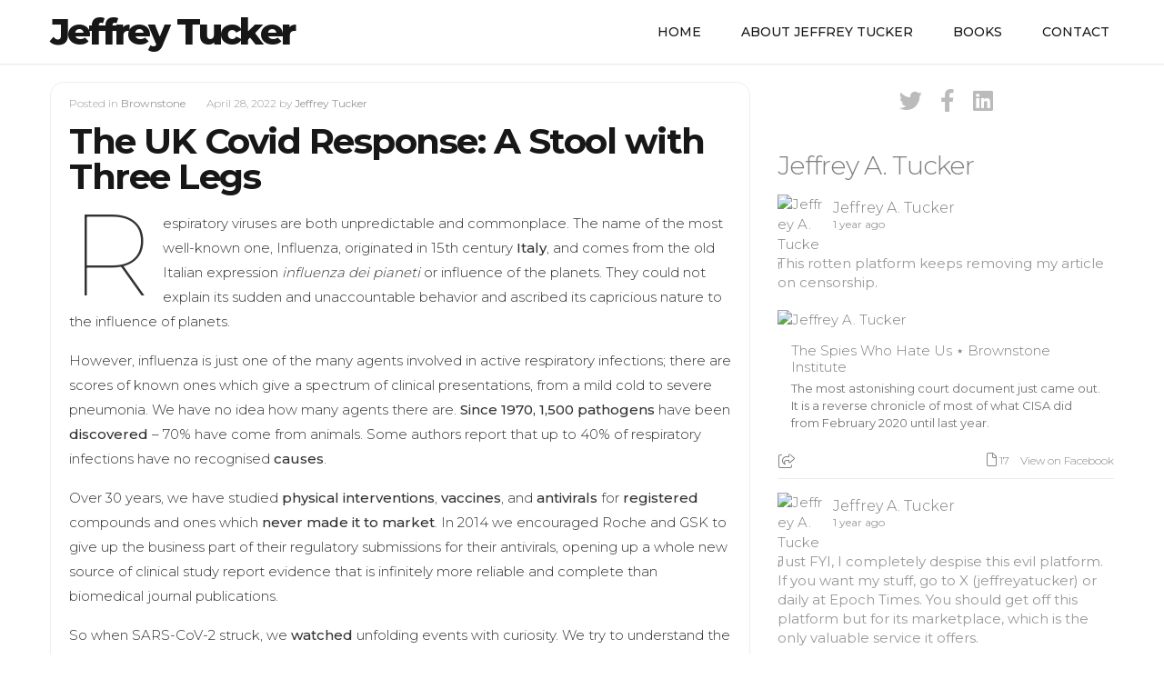

--- FILE ---
content_type: text/html; charset=UTF-8
request_url: https://jeffreytucker.me/the-uk-covid-response-a-stool-with-three-legs/
body_size: 17056
content:
<!DOCTYPE html>
<html lang="en-US" prefix="og: https://ogp.me/ns#">
<head>
	<meta charset="UTF-8">
	<meta name="viewport" content="width=device-width, initial-scale=1"><!-- for mobile -->
	<link rel="pingback" href="https://jeffreytucker.me/xmlrpc.php" />
	
<!-- Search Engine Optimization by Rank Math PRO - https://rankmath.com/ -->
<title>The UK Covid Response: A Stool with Three Legs - Jeffrey Tucker</title>
<meta name="description" content="Respiratory viruses are both unpredictable and commonplace. The name of the most well-known one, Influenza, originated in 15th century Italy, and comes from"/>
<meta name="robots" content="follow, noindex"/>
<meta property="og:locale" content="en_US" />
<meta property="og:type" content="article" />
<meta property="og:title" content="The UK Covid Response: A Stool with Three Legs - Jeffrey Tucker" />
<meta property="og:description" content="Respiratory viruses are both unpredictable and commonplace. The name of the most well-known one, Influenza, originated in 15th century Italy, and comes from" />
<meta property="og:url" content="https://jeffreytucker.me/the-uk-covid-response-a-stool-with-three-legs/" />
<meta property="og:site_name" content="Jeffrey Tucker" />
<meta property="article:publisher" content="https://www.facebook.com/jeffreytucker.official" />
<meta property="article:author" content="https://www.facebook.com/jeffreytucker.official/" />
<meta property="article:section" content="Brownstone" />
<meta property="og:image" content="https://jeffreytucker.me/wp-content/uploads/2020/02/jeffreytucker-home-1-1024x592.jpg" />
<meta property="og:image:secure_url" content="https://jeffreytucker.me/wp-content/uploads/2020/02/jeffreytucker-home-1-1024x592.jpg" />
<meta property="og:image:width" content="1000" />
<meta property="og:image:height" content="578" />
<meta property="og:image:alt" content="The UK Covid Response: A Stool with Three Legs" />
<meta property="og:image:type" content="image/jpeg" />
<meta property="article:published_time" content="2022-04-28T11:45:32-04:00" />
<meta name="twitter:card" content="summary_large_image" />
<meta name="twitter:title" content="The UK Covid Response: A Stool with Three Legs - Jeffrey Tucker" />
<meta name="twitter:description" content="Respiratory viruses are both unpredictable and commonplace. The name of the most well-known one, Influenza, originated in 15th century Italy, and comes from" />
<meta name="twitter:site" content="@https://x.com/jeffreyatucker" />
<meta name="twitter:creator" content="@jeffreyatucker" />
<meta name="twitter:image" content="https://jeffreytucker.me/wp-content/uploads/2020/02/jeffreytucker-home-1-1024x592.jpg" />
<meta name="twitter:label1" content="Written by" />
<meta name="twitter:data1" content="Jeffrey Tucker" />
<meta name="twitter:label2" content="Time to read" />
<meta name="twitter:data2" content="6 minutes" />
<script type="application/ld+json" class="rank-math-schema-pro">{"@context":"https://schema.org","@graph":[{"@type":["Person","Organization"],"@id":"https://jeffreytucker.me/#person","name":"Jeffrey Tucker","sameAs":["https://www.facebook.com/jeffreytucker.official","https://twitter.com/https://x.com/jeffreyatucker"]},{"@type":"WebSite","@id":"https://jeffreytucker.me/#website","url":"https://jeffreytucker.me","name":"Jeffrey Tucker","alternateName":"Jeffrey A. Tucker","publisher":{"@id":"https://jeffreytucker.me/#person"},"inLanguage":"en-US"},{"@type":"ImageObject","@id":"https://jeffreytucker.me/wp-content/uploads/2020/02/jeffreytucker-home-1-scaled.jpg","url":"https://jeffreytucker.me/wp-content/uploads/2020/02/jeffreytucker-home-1-scaled.jpg","width":"2560","height":"1480","inLanguage":"en-US"},{"@type":"WebPage","@id":"https://jeffreytucker.me/the-uk-covid-response-a-stool-with-three-legs/#webpage","url":"https://jeffreytucker.me/the-uk-covid-response-a-stool-with-three-legs/","name":"The UK Covid Response: A Stool with Three Legs - Jeffrey Tucker","datePublished":"2022-04-28T11:45:32-04:00","dateModified":"2022-04-28T11:45:32-04:00","isPartOf":{"@id":"https://jeffreytucker.me/#website"},"primaryImageOfPage":{"@id":"https://jeffreytucker.me/wp-content/uploads/2020/02/jeffreytucker-home-1-scaled.jpg"},"inLanguage":"en-US"},{"@type":"Person","@id":"https://jeffreytucker.me/the-uk-covid-response-a-stool-with-three-legs/#author","name":"Jeffrey Tucker","image":{"@type":"ImageObject","@id":"https://secure.gravatar.com/avatar/59591c486a55cc3d06fb0a5f26a23824dfd99fdac4a8c22c2b1aa6920234d6c2?s=96&amp;d=mm&amp;r=g","url":"https://secure.gravatar.com/avatar/59591c486a55cc3d06fb0a5f26a23824dfd99fdac4a8c22c2b1aa6920234d6c2?s=96&amp;d=mm&amp;r=g","caption":"Jeffrey Tucker","inLanguage":"en-US"},"sameAs":["https://www.aier.org/staff/jeffrey-tucker/","https://www.facebook.com/jeffreytucker.official/","https://twitter.com/jeffreyatucker","https://www.linkedin.com/in/jeffreyatucker/","https://en.wikipedia.org/wiki/Jeffrey_Tucker"]},{"@type":"BlogPosting","headline":"The UK Covid Response: A Stool with Three Legs - Jeffrey Tucker","datePublished":"2022-04-28T11:45:32-04:00","dateModified":"2022-04-28T11:45:32-04:00","author":{"@id":"https://jeffreytucker.me/the-uk-covid-response-a-stool-with-three-legs/#author","name":"Jeffrey Tucker"},"publisher":{"@id":"https://jeffreytucker.me/#person"},"description":"Respiratory viruses are both unpredictable and commonplace. The name of the most well-known one, Influenza, originated in 15th century Italy, and comes from","name":"The UK Covid Response: A Stool with Three Legs - Jeffrey Tucker","@id":"https://jeffreytucker.me/the-uk-covid-response-a-stool-with-three-legs/#richSnippet","isPartOf":{"@id":"https://jeffreytucker.me/the-uk-covid-response-a-stool-with-three-legs/#webpage"},"image":{"@id":"https://jeffreytucker.me/wp-content/uploads/2020/02/jeffreytucker-home-1-scaled.jpg"},"inLanguage":"en-US","mainEntityOfPage":{"@id":"https://jeffreytucker.me/the-uk-covid-response-a-stool-with-three-legs/#webpage"}}]}</script>
<!-- /Rank Math WordPress SEO plugin -->

<link rel='dns-prefetch' href='//fonts.googleapis.com' />
<link rel="alternate" type="application/rss+xml" title="Jeffrey Tucker &raquo; Feed" href="https://jeffreytucker.me/feed/" />
<link rel="alternate" type="application/rss+xml" title="Jeffrey Tucker &raquo; Comments Feed" href="https://jeffreytucker.me/comments/feed/" />
<link rel="alternate" title="oEmbed (JSON)" type="application/json+oembed" href="https://jeffreytucker.me/wp-json/oembed/1.0/embed?url=https%3A%2F%2Fjeffreytucker.me%2Fthe-uk-covid-response-a-stool-with-three-legs%2F" />
<link rel="alternate" title="oEmbed (XML)" type="text/xml+oembed" href="https://jeffreytucker.me/wp-json/oembed/1.0/embed?url=https%3A%2F%2Fjeffreytucker.me%2Fthe-uk-covid-response-a-stool-with-three-legs%2F&#038;format=xml" />
<style id='wp-img-auto-sizes-contain-inline-css' type='text/css'>
img:is([sizes=auto i],[sizes^="auto," i]){contain-intrinsic-size:3000px 1500px}
/*# sourceURL=wp-img-auto-sizes-contain-inline-css */
</style>

<style id='wp-emoji-styles-inline-css' type='text/css'>

	img.wp-smiley, img.emoji {
		display: inline !important;
		border: none !important;
		box-shadow: none !important;
		height: 1em !important;
		width: 1em !important;
		margin: 0 0.07em !important;
		vertical-align: -0.1em !important;
		background: none !important;
		padding: 0 !important;
	}
/*# sourceURL=wp-emoji-styles-inline-css */
</style>
<link rel='stylesheet' id='wp-block-library-css' href='https://jeffreytucker.me/wp-includes/css/dist/block-library/style.min.css?ver=6.9' type='text/css' media='all' />
<style id='wp-block-heading-inline-css' type='text/css'>
h1:where(.wp-block-heading).has-background,h2:where(.wp-block-heading).has-background,h3:where(.wp-block-heading).has-background,h4:where(.wp-block-heading).has-background,h5:where(.wp-block-heading).has-background,h6:where(.wp-block-heading).has-background{padding:1.25em 2.375em}h1.has-text-align-left[style*=writing-mode]:where([style*=vertical-lr]),h1.has-text-align-right[style*=writing-mode]:where([style*=vertical-rl]),h2.has-text-align-left[style*=writing-mode]:where([style*=vertical-lr]),h2.has-text-align-right[style*=writing-mode]:where([style*=vertical-rl]),h3.has-text-align-left[style*=writing-mode]:where([style*=vertical-lr]),h3.has-text-align-right[style*=writing-mode]:where([style*=vertical-rl]),h4.has-text-align-left[style*=writing-mode]:where([style*=vertical-lr]),h4.has-text-align-right[style*=writing-mode]:where([style*=vertical-rl]),h5.has-text-align-left[style*=writing-mode]:where([style*=vertical-lr]),h5.has-text-align-right[style*=writing-mode]:where([style*=vertical-rl]),h6.has-text-align-left[style*=writing-mode]:where([style*=vertical-lr]),h6.has-text-align-right[style*=writing-mode]:where([style*=vertical-rl]){rotate:180deg}
/*# sourceURL=https://jeffreytucker.me/wp-includes/blocks/heading/style.min.css */
</style>
<style id='wp-block-paragraph-inline-css' type='text/css'>
.is-small-text{font-size:.875em}.is-regular-text{font-size:1em}.is-large-text{font-size:2.25em}.is-larger-text{font-size:3em}.has-drop-cap:not(:focus):first-letter{float:left;font-size:8.4em;font-style:normal;font-weight:100;line-height:.68;margin:.05em .1em 0 0;text-transform:uppercase}body.rtl .has-drop-cap:not(:focus):first-letter{float:none;margin-left:.1em}p.has-drop-cap.has-background{overflow:hidden}:root :where(p.has-background){padding:1.25em 2.375em}:where(p.has-text-color:not(.has-link-color)) a{color:inherit}p.has-text-align-left[style*="writing-mode:vertical-lr"],p.has-text-align-right[style*="writing-mode:vertical-rl"]{rotate:180deg}
/*# sourceURL=https://jeffreytucker.me/wp-includes/blocks/paragraph/style.min.css */
</style>
<style id='global-styles-inline-css' type='text/css'>
:root{--wp--preset--aspect-ratio--square: 1;--wp--preset--aspect-ratio--4-3: 4/3;--wp--preset--aspect-ratio--3-4: 3/4;--wp--preset--aspect-ratio--3-2: 3/2;--wp--preset--aspect-ratio--2-3: 2/3;--wp--preset--aspect-ratio--16-9: 16/9;--wp--preset--aspect-ratio--9-16: 9/16;--wp--preset--color--black: #000000;--wp--preset--color--cyan-bluish-gray: #abb8c3;--wp--preset--color--white: #ffffff;--wp--preset--color--pale-pink: #f78da7;--wp--preset--color--vivid-red: #cf2e2e;--wp--preset--color--luminous-vivid-orange: #ff6900;--wp--preset--color--luminous-vivid-amber: #fcb900;--wp--preset--color--light-green-cyan: #7bdcb5;--wp--preset--color--vivid-green-cyan: #00d084;--wp--preset--color--pale-cyan-blue: #8ed1fc;--wp--preset--color--vivid-cyan-blue: #0693e3;--wp--preset--color--vivid-purple: #9b51e0;--wp--preset--gradient--vivid-cyan-blue-to-vivid-purple: linear-gradient(135deg,rgb(6,147,227) 0%,rgb(155,81,224) 100%);--wp--preset--gradient--light-green-cyan-to-vivid-green-cyan: linear-gradient(135deg,rgb(122,220,180) 0%,rgb(0,208,130) 100%);--wp--preset--gradient--luminous-vivid-amber-to-luminous-vivid-orange: linear-gradient(135deg,rgb(252,185,0) 0%,rgb(255,105,0) 100%);--wp--preset--gradient--luminous-vivid-orange-to-vivid-red: linear-gradient(135deg,rgb(255,105,0) 0%,rgb(207,46,46) 100%);--wp--preset--gradient--very-light-gray-to-cyan-bluish-gray: linear-gradient(135deg,rgb(238,238,238) 0%,rgb(169,184,195) 100%);--wp--preset--gradient--cool-to-warm-spectrum: linear-gradient(135deg,rgb(74,234,220) 0%,rgb(151,120,209) 20%,rgb(207,42,186) 40%,rgb(238,44,130) 60%,rgb(251,105,98) 80%,rgb(254,248,76) 100%);--wp--preset--gradient--blush-light-purple: linear-gradient(135deg,rgb(255,206,236) 0%,rgb(152,150,240) 100%);--wp--preset--gradient--blush-bordeaux: linear-gradient(135deg,rgb(254,205,165) 0%,rgb(254,45,45) 50%,rgb(107,0,62) 100%);--wp--preset--gradient--luminous-dusk: linear-gradient(135deg,rgb(255,203,112) 0%,rgb(199,81,192) 50%,rgb(65,88,208) 100%);--wp--preset--gradient--pale-ocean: linear-gradient(135deg,rgb(255,245,203) 0%,rgb(182,227,212) 50%,rgb(51,167,181) 100%);--wp--preset--gradient--electric-grass: linear-gradient(135deg,rgb(202,248,128) 0%,rgb(113,206,126) 100%);--wp--preset--gradient--midnight: linear-gradient(135deg,rgb(2,3,129) 0%,rgb(40,116,252) 100%);--wp--preset--font-size--small: 13px;--wp--preset--font-size--medium: 20px;--wp--preset--font-size--large: 36px;--wp--preset--font-size--x-large: 42px;--wp--preset--spacing--20: 0.44rem;--wp--preset--spacing--30: 0.67rem;--wp--preset--spacing--40: 1rem;--wp--preset--spacing--50: 1.5rem;--wp--preset--spacing--60: 2.25rem;--wp--preset--spacing--70: 3.38rem;--wp--preset--spacing--80: 5.06rem;--wp--preset--shadow--natural: 6px 6px 9px rgba(0, 0, 0, 0.2);--wp--preset--shadow--deep: 12px 12px 50px rgba(0, 0, 0, 0.4);--wp--preset--shadow--sharp: 6px 6px 0px rgba(0, 0, 0, 0.2);--wp--preset--shadow--outlined: 6px 6px 0px -3px rgb(255, 255, 255), 6px 6px rgb(0, 0, 0);--wp--preset--shadow--crisp: 6px 6px 0px rgb(0, 0, 0);}:where(.is-layout-flex){gap: 0.5em;}:where(.is-layout-grid){gap: 0.5em;}body .is-layout-flex{display: flex;}.is-layout-flex{flex-wrap: wrap;align-items: center;}.is-layout-flex > :is(*, div){margin: 0;}body .is-layout-grid{display: grid;}.is-layout-grid > :is(*, div){margin: 0;}:where(.wp-block-columns.is-layout-flex){gap: 2em;}:where(.wp-block-columns.is-layout-grid){gap: 2em;}:where(.wp-block-post-template.is-layout-flex){gap: 1.25em;}:where(.wp-block-post-template.is-layout-grid){gap: 1.25em;}.has-black-color{color: var(--wp--preset--color--black) !important;}.has-cyan-bluish-gray-color{color: var(--wp--preset--color--cyan-bluish-gray) !important;}.has-white-color{color: var(--wp--preset--color--white) !important;}.has-pale-pink-color{color: var(--wp--preset--color--pale-pink) !important;}.has-vivid-red-color{color: var(--wp--preset--color--vivid-red) !important;}.has-luminous-vivid-orange-color{color: var(--wp--preset--color--luminous-vivid-orange) !important;}.has-luminous-vivid-amber-color{color: var(--wp--preset--color--luminous-vivid-amber) !important;}.has-light-green-cyan-color{color: var(--wp--preset--color--light-green-cyan) !important;}.has-vivid-green-cyan-color{color: var(--wp--preset--color--vivid-green-cyan) !important;}.has-pale-cyan-blue-color{color: var(--wp--preset--color--pale-cyan-blue) !important;}.has-vivid-cyan-blue-color{color: var(--wp--preset--color--vivid-cyan-blue) !important;}.has-vivid-purple-color{color: var(--wp--preset--color--vivid-purple) !important;}.has-black-background-color{background-color: var(--wp--preset--color--black) !important;}.has-cyan-bluish-gray-background-color{background-color: var(--wp--preset--color--cyan-bluish-gray) !important;}.has-white-background-color{background-color: var(--wp--preset--color--white) !important;}.has-pale-pink-background-color{background-color: var(--wp--preset--color--pale-pink) !important;}.has-vivid-red-background-color{background-color: var(--wp--preset--color--vivid-red) !important;}.has-luminous-vivid-orange-background-color{background-color: var(--wp--preset--color--luminous-vivid-orange) !important;}.has-luminous-vivid-amber-background-color{background-color: var(--wp--preset--color--luminous-vivid-amber) !important;}.has-light-green-cyan-background-color{background-color: var(--wp--preset--color--light-green-cyan) !important;}.has-vivid-green-cyan-background-color{background-color: var(--wp--preset--color--vivid-green-cyan) !important;}.has-pale-cyan-blue-background-color{background-color: var(--wp--preset--color--pale-cyan-blue) !important;}.has-vivid-cyan-blue-background-color{background-color: var(--wp--preset--color--vivid-cyan-blue) !important;}.has-vivid-purple-background-color{background-color: var(--wp--preset--color--vivid-purple) !important;}.has-black-border-color{border-color: var(--wp--preset--color--black) !important;}.has-cyan-bluish-gray-border-color{border-color: var(--wp--preset--color--cyan-bluish-gray) !important;}.has-white-border-color{border-color: var(--wp--preset--color--white) !important;}.has-pale-pink-border-color{border-color: var(--wp--preset--color--pale-pink) !important;}.has-vivid-red-border-color{border-color: var(--wp--preset--color--vivid-red) !important;}.has-luminous-vivid-orange-border-color{border-color: var(--wp--preset--color--luminous-vivid-orange) !important;}.has-luminous-vivid-amber-border-color{border-color: var(--wp--preset--color--luminous-vivid-amber) !important;}.has-light-green-cyan-border-color{border-color: var(--wp--preset--color--light-green-cyan) !important;}.has-vivid-green-cyan-border-color{border-color: var(--wp--preset--color--vivid-green-cyan) !important;}.has-pale-cyan-blue-border-color{border-color: var(--wp--preset--color--pale-cyan-blue) !important;}.has-vivid-cyan-blue-border-color{border-color: var(--wp--preset--color--vivid-cyan-blue) !important;}.has-vivid-purple-border-color{border-color: var(--wp--preset--color--vivid-purple) !important;}.has-vivid-cyan-blue-to-vivid-purple-gradient-background{background: var(--wp--preset--gradient--vivid-cyan-blue-to-vivid-purple) !important;}.has-light-green-cyan-to-vivid-green-cyan-gradient-background{background: var(--wp--preset--gradient--light-green-cyan-to-vivid-green-cyan) !important;}.has-luminous-vivid-amber-to-luminous-vivid-orange-gradient-background{background: var(--wp--preset--gradient--luminous-vivid-amber-to-luminous-vivid-orange) !important;}.has-luminous-vivid-orange-to-vivid-red-gradient-background{background: var(--wp--preset--gradient--luminous-vivid-orange-to-vivid-red) !important;}.has-very-light-gray-to-cyan-bluish-gray-gradient-background{background: var(--wp--preset--gradient--very-light-gray-to-cyan-bluish-gray) !important;}.has-cool-to-warm-spectrum-gradient-background{background: var(--wp--preset--gradient--cool-to-warm-spectrum) !important;}.has-blush-light-purple-gradient-background{background: var(--wp--preset--gradient--blush-light-purple) !important;}.has-blush-bordeaux-gradient-background{background: var(--wp--preset--gradient--blush-bordeaux) !important;}.has-luminous-dusk-gradient-background{background: var(--wp--preset--gradient--luminous-dusk) !important;}.has-pale-ocean-gradient-background{background: var(--wp--preset--gradient--pale-ocean) !important;}.has-electric-grass-gradient-background{background: var(--wp--preset--gradient--electric-grass) !important;}.has-midnight-gradient-background{background: var(--wp--preset--gradient--midnight) !important;}.has-small-font-size{font-size: var(--wp--preset--font-size--small) !important;}.has-medium-font-size{font-size: var(--wp--preset--font-size--medium) !important;}.has-large-font-size{font-size: var(--wp--preset--font-size--large) !important;}.has-x-large-font-size{font-size: var(--wp--preset--font-size--x-large) !important;}
/*# sourceURL=global-styles-inline-css */
</style>

<style id='classic-theme-styles-inline-css' type='text/css'>
/*! This file is auto-generated */
.wp-block-button__link{color:#fff;background-color:#32373c;border-radius:9999px;box-shadow:none;text-decoration:none;padding:calc(.667em + 2px) calc(1.333em + 2px);font-size:1.125em}.wp-block-file__button{background:#32373c;color:#fff;text-decoration:none}
/*# sourceURL=/wp-includes/css/classic-themes.min.css */
</style>
<link rel='stylesheet' id='ctf_styles-css' href='https://jeffreytucker.me/wp-content/plugins/custom-twitter-feeds/css/ctf-styles.min.css?ver=2.3.1' type='text/css' media='all' />
<link rel='stylesheet' id='bootstrap-css' href='https://jeffreytucker.me/wp-content/themes/socialmag/css/bootstrap.min.css?ver=6.9' type='text/css' media='all' />
<link rel='stylesheet' id='fontawesome-css' href='https://jeffreytucker.me/wp-content/themes/socialmag/css/all.min.css?ver=6.9' type='text/css' media='all' />
<link rel='stylesheet' id='socialmag_style-css' href='https://jeffreytucker.me/wp-content/themes/socialmag/style.css?ver=6.9' type='text/css' media='all' />
<link rel='stylesheet' id='socialmag_default_font-css' href='https://fonts.googleapis.com/css?family=Montserrat%3A100%2C200%2C300%2C400%2C500%2C700%2C800&#038;ver=6.9' type='text/css' media='all' />
<link rel='stylesheet' id='socialmag-custom-style-css' href='https://jeffreytucker.me/wp-content/themes/socialmag/css/customizer.css?ver=6.9' type='text/css' media='all' />
<style id='socialmag-custom-style-inline-css' type='text/css'>

        		.boxed header, .boxed #nav-container, .boxed .container, .boxed .wrap, .boxed footer {
        			max-width: 1080px;
					margin: 0 auto;
				}
        		
                body,
				.page .intro-main-text,
				.bbpress .wp-editor-area {
					font-family: "Montserrat", sans-serif;
				}
				
				.site-title,
				h1,
				.login h1 a,
				h2,
				h3,
				h4,
				h5,
				h6 {
					
				}
				
				h1 {
					letter-spacing: -1px;
				}
				
				h2,
				h2 a,
				article h2 a,
				h3,
				h4,
				h5,
				h6 {
					letter-spacing: -1px;
				}
				
				.featured-slider h2 {
					letter-spacing: -6px;
				}
				
                .masthead a.site-title,
				footer a.site-title {
                	font-size: 40px;
                	line-height: 1;
                	letter-spacing: -3px;
                }
                
                ul.top-menu > li > a,
				.search-icon,
				ul.sub-menu li a {
					font-size: 14px;
				}
				
				.page h1.intro-main-text,
				.page h2.intro-main-text,
				.intro-main-text,
				.page .socialmag-portfolio h1,
				.featured-slider h2 {
					font-size: 80px;
					line-height: 80px;
				}
				
				h1.post,
				.archives h1,
				.category h1,
				.tag h1,
				.page h1,
				section h1 {
					font-size: 39px;
					line-height: 39px;
				}
				                
                article p {
	                font-size: 15px;
	                line-height: 1.5;
	                color: #333;
	            }
	            
	            #grid article h2,
				#grid article h2 a {
					font-size: 23px;
					line-height: 23px;
				}
				
				h2.sticky,
				.single-post h2,
				.single-post h2 a .search-results h2,
				.search-results h2 a {
					font-size: 30px;
					line-height: 30px;
				}
				
				h3 {
					font-size: 23px;
					line-height: 23px;
				}
				
				h4 {
					font-size: 21px;
					line-height: 21px;
				}
				
				h5 {
					font-size: 18px;
					line-height: 18px;
				}
				
				h6 {
					font-size: 15px;
					line-height: 15px;
				}
				
				.social-network-links a i {
					font-size: 25px;
				}
				
				a:hover,
				.create-menu > li > a:hover,
				ul.top-menu > li > a:hover,
				i.search-icon:hover,
				.featured .create-menu > li > a:hover,
				.featured ul.top-menu > li > a:hover,
				.featured i.search-icon:hover,
				#grid article h2 a:hover,
				.edit-post a:hover,
				.socialmag-theme-widget a:hover,
				.article-nav-links li a:hover,
				a.carousel-control:hover i,
				.authorship a:hover,
				.pagination a:hover,
				footer .social-network-links a i:hover,
				ul.error-articles li a:hover,
				.social-network-links a i:hover,
				.woocommerce .product_meta a:hover,
				.bp-navs ul li.bp-groups-tab.current.selected a,
				#buddypress #subnav ul li.bp-groups-admin-tab.current.selected a,
				.buddypress-wrap .bp-navs li:not(.current) a:hover,
				#buddypress #subnav ul li a:hover {
					color: #999999;
				}
				
				.btn-primary.landing-page-closing-button,
				.btn-primary.landing-page-closing-button:hover,
				.btn-primary.socialmag-about-button:hover,
				input#submit:hover,
				input#contact-submit:hover,
				input.wpcf7-form-control[type='submit']:hover,
				.wrap ins, .woocommerce-account .addresses .title .edit:hover,
				#subscription-toggle a:hover,
				.select2-container--default .select2-results__option--highlighted[aria-selected],
				.post-password-form input[type='submit']:hover,
				.woocommerce #respond input#submit.alt:hover,
				.woocommerce a.button.alt:hover,
				.woocommerce button.button.alt:hover,
				.woocommerce input.button.alt:hover,
				.woocommerce #respond input#submit:hover,
				.woocommerce a.button:hover,
				.woocommerce button.button:hover,
				.woocommerce input.button:hover,
				.woocommerce a.added_to_cart,
				.select2-container--default .select2-results__option--highlighted[aria-selected],
				.buddypress #subscription-toggle a:hover,
				.buddypress #buddypress input[type='submit']:hover,
				.buddypress #buddypress input[type='button']:hover,
				button#bp-delete-avatar:hover,
				button#bp-delete-cover-image:hover,
				button#bbp_reply_submit:hover {
					background: #999999;
				}
				
				button#bp-delete-avatar:hover,
				button#bp-delete-cover-image:hover {
					border: 1px solid #999999;
				}
				
				.featured-intro .intro-main-text,
				.featured-intro .main-second-intro,
				.featured-slider .carousel-caption h2,
				.featured-slider .carousel-caption p,
				.featured-intro h2,
				.featured-intro h3,
				.featured-intro p {
					color: #fff;
				}
				
				.btn-primary.featured-button {
					color: #333333;
				}
				
				footer a.site-title,
				footer p,
				.footer-tml a,
				.bottom-title p.tagline,
				footer .socialmag-theme-widget h3,
				footer .socialmag-theme-widget a,
				footer .textwidget p,
				footer .footer-attr p,
				footer .footer-attr a {
					color: #777;
				}
				
				.socialmag-transparent-bg.featured a.site-title,
				.socialmag-transparent-bg.featured  ul.top-menu > li > a,
				.socialmag-transparent-bg.featured  i#mobile-navigation,
				.socialmag-transparent-bg.featured i.search-icon,
				.socialmag-transparent-bg.featured ul.create-menu li a {
					color: #ffffff;
				}
				
				body {
					background: #fff;	
				}
				
				
                
/*# sourceURL=socialmag-custom-style-inline-css */
</style>
<script type="text/javascript" src="https://jeffreytucker.me/wp-includes/js/jquery/jquery.min.js?ver=3.7.1" id="jquery-core-js"></script>
<script type="text/javascript" src="https://jeffreytucker.me/wp-includes/js/jquery/jquery-migrate.min.js?ver=3.4.1" id="jquery-migrate-js"></script>
<link rel="https://api.w.org/" href="https://jeffreytucker.me/wp-json/" /><link rel="alternate" title="JSON" type="application/json" href="https://jeffreytucker.me/wp-json/wp/v2/posts/1056" /><link rel="EditURI" type="application/rsd+xml" title="RSD" href="https://jeffreytucker.me/xmlrpc.php?rsd" />
<meta name="generator" content="WordPress 6.9" />
<link rel='shortlink' href='https://jeffreytucker.me/?p=1056' />
<script async src="https://platform.twitter.com/widgets.js" charset="utf-8"></script><link rel="icon" href="https://jeffreytucker.me/wp-content/uploads/2020/02/cropped-jat-ico-32x32.png" sizes="32x32" />
<link rel="icon" href="https://jeffreytucker.me/wp-content/uploads/2020/02/cropped-jat-ico-192x192.png" sizes="192x192" />
<link rel="apple-touch-icon" href="https://jeffreytucker.me/wp-content/uploads/2020/02/cropped-jat-ico-180x180.png" />
<meta name="msapplication-TileImage" content="https://jeffreytucker.me/wp-content/uploads/2020/02/cropped-jat-ico-270x270.png" />
		<style type="text/css" id="wp-custom-css">
			.intro-main-text {
    display: none;
}
.wp-custom-header img {
    height: 600px;
    object-fit: cover;
    width: 100%;

}
.featured-image {
    height: 600px;
    max-height: 600px;
}
.footer-tml {
    display: none;
}		</style>
		<link rel='stylesheet' id='fts-feed-styles-css' href='https://jeffreytucker.me/wp-content/plugins/feed-them-social/includes/feeds/css/styles.min.css?ver=4.4.0' type='text/css' media='all' />
</head><!-- /head -->

<body 		class="wp-singular post-template-default single single-post postid-1056 single-format-standard wp-theme-socialmag socialmag"		>
		
<header class="header-one masthead socialmag-transparent-bg  ">
	
	<div id="nav-container">
		<div class="container">
			<div class="masthead-logo-wrap">
			    					<a class="site-title" href="https://jeffreytucker.me/" title="Jeffrey Tucker" rel="home">Jeffrey Tucker</a>								
				<i id="mobile-navigation" class="mobile-icon fa fa-bars fa-2x" aria-hidden="true"></i>
			</div><!-- masthead-logo-wrap -->
		
			<div class="nav-wrapper">
								<nav class="linear-menu" aria-label="Primary Top Menu">    
					<div class="menu-top-menu-container"><ul id="menu-top-menu" class="top-menu"><li id="menu-item-19" class="menu-item menu-item-type-custom menu-item-object-custom menu-item-home menu-item-19"><a href="https://jeffreytucker.me/">Home</a></li>
<li id="menu-item-20" class="menu-item menu-item-type-post_type menu-item-object-page menu-item-20"><a href="https://jeffreytucker.me/about-jeffrey-tucker/">About Jeffrey Tucker</a></li>
<li id="menu-item-156" class="menu-item menu-item-type-post_type menu-item-object-page menu-item-156"><a href="https://jeffreytucker.me/books/">Books</a></li>
<li id="menu-item-22" class="menu-item menu-item-type-post_type menu-item-object-page menu-item-22"><a href="https://jeffreytucker.me/contact-2/">Contact</a></li>
</ul></div>				</nav><!-- nav -->
							</div><!-- nav-wrapper -->
		</div><!-- container -->
	</div><!-- nav-container -->
</header>  
<div class="wrap">
	<div class="container ">
		<div class="row">
			<article  class="main-content col-md-8">
					
				<!-- display for blog post thumbnails -->
<div class="content-wrap grid-post post-1056 post type-post status-publish format-standard hentry category-brownstone">
					 
		
	<div class="spacer">
		<header>
			

<div class="authorship matic">
	<div class="socialmag-comments-views">
		</div><!-- socialmag-comments-views -->

	<div class="socialmag-posted">
		Posted in <a href="https://jeffreytucker.me/category/brownstone/" rel="category tag">Brownstone</a>		</div><!-- socialmag-posted -->
	
	<div class="socialmag-date">
	April 28, 2022	</div><!-- socialmag-date -->
	
	<div class="post-author">
	by <a href="https://jeffreytucker.me/author/jeffreytucker/" title="Posts by Jeffrey Tucker" rel="author">Jeffrey Tucker</a>	</div><!-- post-author -->
		
	<div class="edit-post alignright">
			</div><!-- /edit-post -->
</div><!-- /authorship matic-->

						<h1 id="post-1056" class="align-left socialmag-article-link post-1056 post type-post status-publish format-standard hentry category-brownstone">The UK Covid Response: A Stool with Three Legs</h1>
					</header>
	
				<div>
<p class="has-drop-cap">Respiratory viruses are both unpredictable and commonplace. The name of the most well-known one, Influenza, originated in 15th century <a href="https://www.cdc.gov/vaccines/pubs/pinkbook/flu.html" target="_blank" rel="noopener">Italy</a>, and comes from the old Italian expression <em>influenza dei pianeti </em>or influence of the planets. They could not explain its sudden and unaccountable behavior and ascribed its capricious nature to the influence of planets. </p>



<p>However, influenza is just one of the many agents involved in active respiratory infections; there are scores of known ones which give a spectrum of clinical presentations, from a mild cold to severe pneumonia. We have no idea how many agents there are. <a href="https://www.who.int/emergencies/diseases/managing-epidemics-interactive.pdf" target="_blank" rel="noopener">Since 1970, 1,500 pathogens </a>have been <a href="https://www.who.int/emergencies/diseases/managing-epidemics-interactive.pdf" target="_blank" rel="noopener">discovered</a> &#8211; 70% have come from animals. Some authors report that up to 40% of respiratory infections have no recognised <a href="https://www.cebm.net/covid-19/covid-19-unravelling-the-uncertainties/" target="_blank" rel="noopener">causes</a>. </p>



<p>Over 30 years, we have studied <a href="https://www.cochranelibrary.com/cdsr/doi/10.1002/14651858.CD006207.pub5/full" target="_blank" rel="noopener">physical interventions</a>, <a href="https://community.cochrane.org/news/why-have-three-long-running-cochrane-reviews-influenza-vaccines-been-stabilised" target="_blank" rel="noopener">vaccines</a>, and <a href="https://www.cochranelibrary.com/cdsr/doi/10.1002/14651858.CD008965.pub4/full?highlightAbstract=neuraminidas%7Cneuraminidase" target="_blank" rel="noopener">antivirals</a> for <a href="https://www.cochranelibrary.com/cdsr/doi/10.1002/14651858.CD001169.pub3/full?highlightAbstract=amantadine%7Camantadin" target="_blank" rel="noopener">registered</a> compounds and ones which <a href="https://www.cebm.net/covid-19/covid-19-can-historical-antivirals-be-of-use/" target="_blank" rel="noopener">never made it to market</a>. In 2014 we encouraged Roche and GSK to give up the business part of their regulatory submissions for their antivirals, opening up a whole new source of clinical study report evidence that is infinitely more reliable and complete than biomedical journal publications. </p>



<p>So when SARS-CoV-2 struck, we <a href="https://www.cebm.net/covid-19/covid-19-unravelling-the-uncertainties/" target="_blank" rel="noopener">watched</a> unfolding events with curiosity. We try to understand the effects of the agent and those of our leaders’ responses. To achieve this, you need reasonably good data.</p>



<p>We are used to wastage, error, and poor quality research underpinning patient care. The <a href="https://www.bmj.com/content/357/bmj.j2973" target="_blank" rel="noopener">influenza field </a>is further affected by flawed science, pandemic conspiracies and political contamination that leads to the inevitable box thinking with the advent of a newly identified agent. </p>



<p>In the UK, like in most other countries, the daily situation briefings delivered by top scientific advisers who we knew had little experience of respiratory virus epidemiology set the pace of the pandemic and the subsequent hysteria.</p>



<p>The briefings were devised to illustrate the seriousness of the COVID-19 situation by presenting running totals of new cases, hospital admissions and deaths. We call this the three-legged stool of the COVID narrative. The stool provided the rationale for an unprecedented level of restrictions on civil liberties and governmental diktats designed to control the unruly populace in the hope of managing &#8211; or even eradicating &#8211; the agent.</p>



<p>After exploring aggregate data, we looked in-depth into the science of the three legs: Speaking daily, we discussed and analyzed the certainty behind the summary figures and trends presented every night. Finally, we asked ourselves: what props the stool up?</p>



<p>We tried making sense of the various government websites, the relevant papers in biomedical journals, and the tests applied to identify “cases.” We soon understood that the PCR was inappropriately used as a mass screening tool. Its limits were not understood by those reporting its results or those presenting aggregate data. </p>



<p>Even with correct specimen management and a competent laboratory process, a simple PCR test cannot distinguish active cases from those recovering from SARS-CoV-2 infection who are no longer infectious and a danger to no one.</p>



<p>We used our systematic review skills to <a href="https://doi.org/10.1101/2020.08.04.20167932" target="_blank" rel="noopener">analyse the studies</a> comparing the culture of SARS-CoV-2, the best indicator of current active infection and infectiousness, with the results of PCR. </p>



<p>Complete viable viruses are necessary for transmission, not the fragments identified by PCR. PCR picks up minute particles which take weeks to be cleared by our immune systems, not complete viruses, so governments were locking up the contagious with the non-contagious. </p>



<p>Misuse of PCR underpinned the whole narrative. Its very high sensitivity and robotic acceptance as a gold standard created the illusion of many more cases (i.e. active infections) than were really present and prompted long quarantines, disrupting society and lives.</p>



<p>Therefore, the first leg of the stool is unstable, made worse by the absolute refusal to link PCR results to the reporting of viral load estimates, which could (coupled with accurate history and thorough epidemiology) give a likelihood of infectivity.</p>



<p>The second leg, attribution of death, was affected by bureaucratic bungling and PCR misuse. We discovered that UK public health bodies had 14 different ways of attributing the role of SARS-CoV-2 to a death. Some totals included deceased who had tested negative. Post-mortem examinations were uncommon, as was independent verification of causes of death. So aggregate attribution of mortality figures was questionable &#8211; the second leg started teetering too.</p>



<p>We are currently analyzing the last leg of the stool: hospital capacity. Hospital episodes take time to reconstruct, but they are also underscored by PCR misuse, poor definitions, and confusing messaging. A coherent dataset is unlikely to exist, so we have to piece the puzzle together.</p>



<p>We reported our findings in a series of web reports for a charity and the mainstream media, the only avenues that evade some censorship. </p>



<p>Where did our data come from? From the only section of society which had an idea of what was going on, or at least were asking questions instead of accepting the “rule of six” or supermarket trolley police checks like obedient cattle, the public.</p>



<p>Freedom of Information (FOI) request sites in the UK are sources of amazingly bright questions and bureaucratic and sometimes misleading answers. Here are some examples. Public Health England does not know whether hospitals have a financial incentive to classify an admission episode as COVID-related, so how can they interpret the data? </p>



<p>Some deaths are classified as COVID-related, even though negative. The Department of Health has no idea how many and which of the PCR kits are in use, all with a different performance which has not been standardized. So they were adding apples with trees and hay bales and reporting the consequent nonsense daily.</p>



<p>The power of FOI host websites like <a href="https://www.whatdotheyknow.com/" target="_blank" rel="noopener">WhatDoTheyKnow</a> is immense and underutilized. The questions and responses are public for everyone to see, and most of the public’s questions are pin-sharp.</p>



<p>The FOI ACT provides access to information held by public authorities who are obliged to publish certain information about their activities; and members of the public are entitled to request information from public authorities. </p>



<p>However, the FOI respondents show poor science, bureaucracy, delegation to juniors to respond to “nuisance” questions and a lack of coherent vision &#8211; at times, the response is dismissive. Still, there are occasional nuggets of vital information. </p>



<p>Why not set up a similar FOI portal in every country? We think it is the only way to make these people accountable to voters. You can follow our attempts at getting to the bottom of hospital episodes in England, Wales and Northern Ireland by following our correspondence: <a href="https://www.whatdotheyknow.com/request/hospital_cases_by_covid_positive#incoming-2020416" target="_blank" rel="noopener">1</a> <a href="https://www.whatdotheyknow.com/request/request_for_admission_to_hospita_2" target="_blank" rel="noopener">2</a> <a href="https://www.whatdotheyknow.com/request/hospital_cases_by_covid_positive#incoming-2020416" target="_blank" rel="noopener">3</a> <a href="https://www.whatdotheyknow.com/request/request_for_admission_to_hospita_3" target="_blank" rel="noopener">4</a>. </p>



<p>The stool&#8217;s three legs remain vital to understanding the rationale for restrictions imposed throughout the pandemic.  </p>



<h3 class="wp-block-heading" id="h-conflict-of-interest-statements"><strong>Conflict of interest statements</strong></h3>



<p>TJ’s competing interests are accessible <a href="https://restoringtrials.org/competing-interests-tom-jefferson" target="_blank" rel="noopener">here</a>. CJH holds grant funding from the NIHR, the NIHR School of Primary Care Research, the NIHR BRC Oxford and the World Health Organization for a series of Living rapid review on the modes of transmission of SARs-CoV-2 reference WHO registration No 2020/1077093. He has received financial remuneration from an asbestos case and given legal advice on mesh and hormone pregnancy tests cases. He has received expenses and fees for his media work including occasional payments from BBC Radio 4 Inside Health and The Spectator. He receives expenses for teaching EBM and is also paid for his GP work in NHS out of hours (contract Oxford Health NHS Foundation Trust). He has also received income from the publication of a series of toolkit books and for appraising treatment recommendations in non-NHS settings. He is Director of CEBM and is an NIHR Senior Investigator.</p>
</div>		
	<!-- for paginated posts -->
	
		
		
	</div><!-- spacer -->

			<!-- post ad section -->
				
			<!-- display comments and comment form -->
			
<div class="socialmag-comments">
        
                
                
		
</div><!-- /socialmag-comments by ThemesMatic -->		
	<!-- is_single -->
</div><!-- content-wrap -->					
				<!-- Previous/next post navigation -->			
				
	<nav class="navigation post-navigation">
		<span class="screen-reader-text">Article Navigation</span>
				<ul class="article-nav-links article-nav-links-left">
			<li class="left-post-link">&#060; Previous Article</li>
			<li><a href="https://jeffreytucker.me/the-fragmented-trust-in-public-health/" rel="next">The Fragmented Trust in Public Health</a></li><!-- left-post-link -->
		</ul><!-- article-nav-links -->
				
					<ul class="article-nav-links article-nav-links-right">
				<li class="right-post-link">Next Article &#062;</li>
				<li><a href="https://jeffreytucker.me/recovery-is-possible-the-case-of-post-war-germany/" rel="prev">Recovery Is Possible: The Case of Post-War Germany</a></li><!--right-post-link -->
			</ul><!-- article-nav-links -->
			</nav>
	
					
												
			</article><!-- article -->
			
						
						
<aside class="sidebar sidebar-right col-md-4">
	
	<!-- ad display section top right square or skyscraper -->
		
	 
				
		
<div class="social-network-icons">
	
	<ul class="social-wrap">
					<li class="social-network-links social-one"><a href="https://twitter.com/jeffreyatucker" target="_blank"><i class="fab fa-twitter"></i></a></li>
					
					<li class="social-network-links social-two"><a href="https://www.facebook.com/jeffreytucker.official/" target="_blank"><i class="fab fa-facebook-f"></i></a></li>
				
					<li class="social-network-links social-three"><a href="https://www.linkedin.com/in/jeffreyatucker/" target="_blank"><i class="fab fa-linkedin"></i></a></li>
				
				
				
				
			</ul><!-- social-wrap -->

</div><!-- social-network-icons -->			
	<div id="primary-sidebar" class="primary-sidebar widget-area">
				<div class="widget_text socialmag-theme-widget"><div class="textwidget custom-html-widget">        <style type="text/css">
                .fts-facebook-add-more-posts-notice {
            display: none !important;
        }
        
        </style><div class="fts-jal-fb-header"><h1 ><a href="https://www.facebook.com/466540190051626/" target="_blank" rel="noreferrer">Jeffrey A. Tucker</a></h1></div><div class="fts-jal-fb-group-display fts-simple-fb-wrapper feed_dynamic_classupenrsrfpw_page"><div class="fts-jal-single-fb-post"><div  class="fts-jal-fb-right-wrap"><div class="fts-jal-fb-top-wrap "><div class="fts-jal-fb-user-thumb"><a href="https://www.facebook.com/466540190051626" target="_blank" rel="noreferrer"><img border="0" alt="Jeffrey A. Tucker" src="https://scontent-lga3-1.xx.fbcdn.net/v/t39.30808-1/278820121_546762836820368_7578998441415753336_n.jpg?stp=c0.0.698.698a_cp0_dst-jpg_s50x50_tt6&amp;_nc_cat=103&amp;ccb=1-7&amp;_nc_sid=fe756c&amp;_nc_ohc=nwxQ5oludd0Q7kNvgEOtNR5&amp;_nc_zt=24&amp;_nc_ht=scontent-lga3-1.xx&amp;edm=AJdBtusEAAAA&amp;_nc_gid=AUwm2zsidt015cZJFB2QcyB&amp;oh=00_AYDqeOlaMHeOugkFSmg-cBdYbLGg0-Hy6mIbIXosT71ysw&amp;oe=67785CF3"/></a></div><span class="fts-jal-fb-user-name"><a href="https://www.facebook.com/466540190051626" target="_blank" rel="noreferrer">Jeffrey A. Tucker</a></span><span class="fts-jal-fb-post-time">1 year ago</span><div class="fts-clear"></div><div class="fts-jal-fb-message">This rotten platform keeps removing my article on censorship. <div class="fts-clear"></div></div></div><div class="fts-jal-fb-link-wrap"><a href="https://l.facebook.com/l.php?u=https%3A%2F%2Fbrownstone.org%2Farticles%2Fthe-spies-who-hate-us%2F&#038;h=AT2F8elgmMK8IxJZw3XDt0wzeoq7TGxmodAMi3yp93H1BNWTOQ3VrLnie2SfsUb-Nkhd_ME8rpzUqp0ObewlZ1YK0NSVH1v0PpHHciUTyh5KIgDAUrkLa6uhE3sGCepq&#038;s=1" target="_blank" rel="noreferrer" class="fts-jal-fb-picture"><img border="0" alt="Jeffrey A. Tucker" src="https://external-lga3-1.xx.fbcdn.net/emg1/v/t13/9052174313970930382?url=https%3A%2F%2Fbrownstone.org%2Fwp-content%2Fuploads%2F2024%2F12%2FShutterstock_2484236541.jpg&#038;fb_obo=1&#038;utld=brownstone.org&#038;stp=c0.5000x0.5000f_dst-emg0_p720x720_q75_tt6&#038;ccb=13-1&#038;oh=06_Q3993cZ_NKzy2u0zo1LOdH1XDAeMILe-6yeAnyOjVEuZvMQ&#038;oe=67747DFD&#038;_nc_sid=ef6713"/></a><div class="fts-jal-fb-description-wrap"><a href="https://l.facebook.com/l.php?u=https%3A%2F%2Fbrownstone.org%2Farticles%2Fthe-spies-who-hate-us%2F&h=AT2F8elgmMK8IxJZw3XDt0wzeoq7TGxmodAMi3yp93H1BNWTOQ3VrLnie2SfsUb-Nkhd_ME8rpzUqp0ObewlZ1YK0NSVH1v0PpHHciUTyh5KIgDAUrkLa6uhE3sGCepq&s=1" target="_blank" rel="noreferrer" class="fts-jal-fb-name">The Spies Who Hate Us ⋆ Brownstone Institute</a><div class="jal-fb-description">The most astonishing court document just came out. It is a reverse chronicle of most of what CISA did from February 2020 until last year.</div><div class="jal-fb-caption"></div><div class="fts-clear"></div></div><div class="fts-clear"></div></div><div class="fts-clear"></div></div><div class="fts-likes-shares-etc-wrap"><div class="fts-share-wrap"><a href="javascript:;" class="ft-gallery-link-popup" title="Social Share Options"></a><div class="ft-gallery-share-wrap"><a href="https://www.facebook.com/sharer/sharer.php?u=https://www.facebook.com/466540190051626_466540190051626_1136235937873052" target="_blank" rel="noreferrer" class="ft-galleryfacebook-icon" title="Share this post on Facebook"><i class="fa fa-facebook-square"></i></a><a href="https://twitter.com/intent/tweet?text=https://www.facebook.com/466540190051626_466540190051626_1136235937873052+1" target="_blank" rel="noreferrer" class="ft-gallerytwitter-icon" title="Share this post on Twitter"><i class="fa fa-twitter"></i></a><a href="https://www.linkedin.com/shareArticle?mini=true&amp;url=https://www.facebook.com/466540190051626_466540190051626_1136235937873052" target="_blank" rel="noreferrer" class="ft-gallerylinkedin-icon" title="Share this post on Linkedin"><i class="fa fa-linkedin"></i></a><a href="/cdn-cgi/l/email-protection#[base64]" target="_blank" rel="noreferrer" class="ft-galleryemail-icon" title="Share this post in your email"><i class="fa fa-envelope"></i></a></div></div><a href="https://www.facebook.com/466540190051626_466540190051626_1136235937873052" target="_blank" rel="noreferrer" class="fts-jal-fb-see-more"><span class="fts-count-wrap fts-likes-wrap"></span><span class="fts-count-wrap fts-comments-wrap"></span><span class="fts-count-wrap fts-shares-wrap"><span class='fts-count-wrap fts-shares-wrap'><i class='icon-file'></i>17</span></span><span class="fts-view-on-facebook">View on Facebook</span></a></div><div class="fts-clear"></div></div><div class="fts-jal-single-fb-post"><div  class="fts-jal-fb-right-wrap"><div class="fts-jal-fb-top-wrap "><div class="fts-jal-fb-user-thumb"><a href="https://www.facebook.com/466540190051626" target="_blank" rel="noreferrer"><img border="0" alt="Jeffrey A. Tucker" src="https://scontent-lga3-1.xx.fbcdn.net/v/t39.30808-1/278820121_546762836820368_7578998441415753336_n.jpg?stp=c0.0.698.698a_cp0_dst-jpg_s50x50_tt6&amp;_nc_cat=103&amp;ccb=1-7&amp;_nc_sid=fe756c&amp;_nc_ohc=nwxQ5oludd0Q7kNvgEOtNR5&amp;_nc_zt=24&amp;_nc_ht=scontent-lga3-1.xx&amp;edm=AJdBtusEAAAA&amp;_nc_gid=AUwm2zsidt015cZJFB2QcyB&amp;oh=00_AYDqeOlaMHeOugkFSmg-cBdYbLGg0-Hy6mIbIXosT71ysw&amp;oe=67785CF3"/></a></div><span class="fts-jal-fb-user-name"><a href="https://www.facebook.com/466540190051626" target="_blank" rel="noreferrer">Jeffrey A. Tucker</a></span><span class="fts-jal-fb-post-time">1 year ago</span><div class="fts-clear"></div><div class="fts-jal-fb-message">Just FYI, I completely despise this evil platform. If you want my stuff, go to X (jeffreyatucker) or daily at Epoch Times. You should get off this platform but for its marketplace, which is the only valuable service it offers.<div class="fts-clear"></div></div></div><div class="fts-clear"></div></div><div class="fts-likes-shares-etc-wrap"><div class="fts-share-wrap"><a href="javascript:;" class="ft-gallery-link-popup" title="Social Share Options"></a><div class="ft-gallery-share-wrap"><a href="https://www.facebook.com/sharer/sharer.php?u=https://www.facebook.com/466540190051626_466540190051626_1103508261145820" target="_blank" rel="noreferrer" class="ft-galleryfacebook-icon" title="Share this post on Facebook"><i class="fa fa-facebook-square"></i></a><a href="https://twitter.com/intent/tweet?text=https://www.facebook.com/466540190051626_466540190051626_1103508261145820+1" target="_blank" rel="noreferrer" class="ft-gallerytwitter-icon" title="Share this post on Twitter"><i class="fa fa-twitter"></i></a><a href="https://www.linkedin.com/shareArticle?mini=true&amp;url=https://www.facebook.com/466540190051626_466540190051626_1103508261145820" target="_blank" rel="noreferrer" class="ft-gallerylinkedin-icon" title="Share this post on Linkedin"><i class="fa fa-linkedin"></i></a><a href="/cdn-cgi/l/email-protection#[base64]" target="_blank" rel="noreferrer" class="ft-galleryemail-icon" title="Share this post in your email"><i class="fa fa-envelope"></i></a></div></div><a href="https://www.facebook.com/466540190051626_466540190051626_1103508261145820" target="_blank" rel="noreferrer" class="fts-jal-fb-see-more"><span class="fts-count-wrap fts-likes-wrap"></span><span class="fts-count-wrap fts-comments-wrap"></span><span class="fts-count-wrap fts-shares-wrap"><span class='fts-count-wrap fts-shares-wrap'><i class='icon-file'></i>12</span></span><span class="fts-view-on-facebook">View on Facebook</span></a></div><div class="fts-clear"></div></div><div class="fts-jal-single-fb-post"><div  class="fts-jal-fb-right-wrap"><div class="fts-jal-fb-top-wrap "><div class="fts-jal-fb-user-thumb"><a href="https://www.facebook.com/466540190051626" target="_blank" rel="noreferrer"><img border="0" alt="Jeffrey A. Tucker" src="https://scontent-lga3-1.xx.fbcdn.net/v/t39.30808-1/278820121_546762836820368_7578998441415753336_n.jpg?stp=c0.0.698.698a_cp0_dst-jpg_s50x50_tt6&amp;_nc_cat=103&amp;ccb=1-7&amp;_nc_sid=fe756c&amp;_nc_ohc=nwxQ5oludd0Q7kNvgEOtNR5&amp;_nc_zt=24&amp;_nc_ht=scontent-lga3-1.xx&amp;edm=AJdBtusEAAAA&amp;_nc_gid=AUwm2zsidt015cZJFB2QcyB&amp;oh=00_AYDqeOlaMHeOugkFSmg-cBdYbLGg0-Hy6mIbIXosT71ysw&amp;oe=67785CF3"/></a></div><span class="fts-jal-fb-user-name"><a href="https://www.facebook.com/466540190051626" target="_blank" rel="noreferrer">Jeffrey A. Tucker</a></span><span class="fts-jal-fb-post-time">1 year ago</span><div class="fts-clear"></div></div><div class="fts-jal-fb-link-wrap"><a href="https://l.facebook.com/l.php?u=https%3A%2F%2Fbrownstone.org%2Farticles%2Fthey-are-scrubbing-the-internet-right-now%2F&#038;h=AT0ww9myyb0UmEl0Mwa7Sfrf9JG3rhC_RdlYvRqvCU5pw_UBnqfUr17oKwjz6Z_wJdPEFtwl2ku8mhtQALKGobe_WPDlsMYvvwG_JQYfNbNtFYgD3MB2yN1caVvzk-Z2&#038;s=1" target="_blank" rel="noreferrer" class="fts-jal-fb-picture"><img border="0" alt="Jeffrey A. Tucker" src="https://external-lga3-1.xx.fbcdn.net/emg1/v/t13/12891731444426413944?url=https%3A%2F%2Fbrownstone.org%2Fwp-content%2Fuploads%2F2024%2F10%2FShutterstock_699498934.jpg&#038;fb_obo=1&#038;utld=brownstone.org&#038;stp=c0.5000x0.5000f_dst-emg0_p720x720_q75_tt6&#038;ccb=13-1&#038;oh=06_Q399cIZYMg59akWaufoZLoMw499pUNI6pvh06QRbQMZn4Y0&#038;oe=67749BE2&#038;_nc_sid=ef6713"/></a><div class="fts-jal-fb-description-wrap"><a href="https://l.facebook.com/l.php?u=https%3A%2F%2Fbrownstone.org%2Farticles%2Fthey-are-scrubbing-the-internet-right-now%2F&h=AT0ww9myyb0UmEl0Mwa7Sfrf9JG3rhC_RdlYvRqvCU5pw_UBnqfUr17oKwjz6Z_wJdPEFtwl2ku8mhtQALKGobe_WPDlsMYvvwG_JQYfNbNtFYgD3MB2yN1caVvzk-Z2&s=1" target="_blank" rel="noreferrer" class="fts-jal-fb-name">They Are Scrubbing the Internet Right Now ⋆ Brownstone Institute</a><div class="jal-fb-description">Archive.org has stopped taking images of content on all platforms. We have gone a long time since this service has chronicled the Internet.</div><div class="jal-fb-caption"></div><div class="fts-clear"></div></div><div class="fts-clear"></div></div><div class="fts-clear"></div></div><div class="fts-likes-shares-etc-wrap"><div class="fts-share-wrap"><a href="javascript:;" class="ft-gallery-link-popup" title="Social Share Options"></a><div class="ft-gallery-share-wrap"><a href="https://www.facebook.com/sharer/sharer.php?u=https://www.facebook.com/466540190051626_466540190051626_1098260315003948" target="_blank" rel="noreferrer" class="ft-galleryfacebook-icon" title="Share this post on Facebook"><i class="fa fa-facebook-square"></i></a><a href="https://twitter.com/intent/tweet?text=https://www.facebook.com/466540190051626_466540190051626_1098260315003948+" target="_blank" rel="noreferrer" class="ft-gallerytwitter-icon" title="Share this post on Twitter"><i class="fa fa-twitter"></i></a><a href="https://www.linkedin.com/shareArticle?mini=true&amp;url=https://www.facebook.com/466540190051626_466540190051626_1098260315003948" target="_blank" rel="noreferrer" class="ft-gallerylinkedin-icon" title="Share this post on Linkedin"><i class="fa fa-linkedin"></i></a><a href="/cdn-cgi/l/email-protection#[base64]" target="_blank" rel="noreferrer" class="ft-galleryemail-icon" title="Share this post in your email"><i class="fa fa-envelope"></i></a></div></div><a href="https://www.facebook.com/466540190051626_466540190051626_1098260315003948" target="_blank" rel="noreferrer" class="fts-jal-fb-see-more"><span class="fts-count-wrap fts-likes-wrap"></span><span class="fts-count-wrap fts-comments-wrap"></span><span class="fts-count-wrap fts-shares-wrap"><span class='fts-count-wrap fts-shares-wrap'><i class='icon-file'></i>26</span></span><span class="fts-view-on-facebook">View on Facebook</span></a></div><div class="fts-clear"></div></div><div class="fts-jal-single-fb-post"><div  class="fts-jal-fb-right-wrap"><div class="fts-jal-fb-top-wrap "><div class="fts-jal-fb-user-thumb"><a href="https://www.facebook.com/466540190051626" target="_blank" rel="noreferrer"><img border="0" alt="Jeffrey A. Tucker" src="https://scontent-lga3-1.xx.fbcdn.net/v/t39.30808-1/278820121_546762836820368_7578998441415753336_n.jpg?stp=c0.0.698.698a_cp0_dst-jpg_s50x50_tt6&amp;_nc_cat=103&amp;ccb=1-7&amp;_nc_sid=fe756c&amp;_nc_ohc=nwxQ5oludd0Q7kNvgEOtNR5&amp;_nc_zt=24&amp;_nc_ht=scontent-lga3-1.xx&amp;edm=AJdBtusEAAAA&amp;_nc_gid=AUwm2zsidt015cZJFB2QcyB&amp;oh=00_AYDqeOlaMHeOugkFSmg-cBdYbLGg0-Hy6mIbIXosT71ysw&amp;oe=67785CF3"/></a></div><span class="fts-jal-fb-user-name"><a href="https://www.facebook.com/466540190051626" target="_blank" rel="noreferrer">Jeffrey A. Tucker</a></span><span class="fts-jal-fb-post-time">1 year ago</span><div class="fts-clear"></div></div><div class="fts-jal-fb-link-wrap"><a href="https://l.facebook.com/l.php?u=https%3A%2F%2Fbrownstone.org%2Farticles%2Fthe-neo-liberal-consensus-is-coming-apart%2F&#038;h=AT2YBOElMy_e01ESdZIeRSgPPEjI36TRBOsIo06mBsz8PZNYTekjcPltCwQsjRIutFiVKVP-v3pdO3pkGs--wevXBAEskZQaE2aRTlE0kspymFgJ5QmAQaVD-bSTDpoW&#038;s=1" target="_blank" rel="noreferrer" class="fts-jal-fb-picture"><img border="0" alt="Jeffrey A. Tucker" src="https://external-lga3-1.xx.fbcdn.net/emg1/v/t13/14905519954777887339?url=https%3A%2F%2Fbrownstone.org%2Fwp-content%2Fuploads%2F2024%2F10%2FShutterstock_6249355.jpg&#038;fb_obo=1&#038;utld=brownstone.org&#038;stp=c0.5000x0.5000f_dst-emg0_p720x720_q75_tt6&#038;ccb=13-1&#038;oh=06_Q399aN9ng9WptwxJivRz1scgGeuwC3BUu6f7ABQA22XI4fE&#038;oe=67749793&#038;_nc_sid=ef6713"/></a><div class="fts-jal-fb-description-wrap"><a href="https://l.facebook.com/l.php?u=https%3A%2F%2Fbrownstone.org%2Farticles%2Fthe-neo-liberal-consensus-is-coming-apart%2F&h=AT2YBOElMy_e01ESdZIeRSgPPEjI36TRBOsIo06mBsz8PZNYTekjcPltCwQsjRIutFiVKVP-v3pdO3pkGs--wevXBAEskZQaE2aRTlE0kspymFgJ5QmAQaVD-bSTDpoW&s=1" target="_blank" rel="noreferrer" class="fts-jal-fb-name">The Neo-Liberal Consensus Is Coming Apart ⋆ Brownstone Institute</a><div class="jal-fb-description">The neo-liberal consensus contained seeds of its own destruction. It was too dependent on creation of institutions beyond people’s control.</div><div class="jal-fb-caption"></div><div class="fts-clear"></div></div><div class="fts-clear"></div></div><div class="fts-clear"></div></div><div class="fts-likes-shares-etc-wrap"><div class="fts-share-wrap"><a href="javascript:;" class="ft-gallery-link-popup" title="Social Share Options"></a><div class="ft-gallery-share-wrap"><a href="https://www.facebook.com/sharer/sharer.php?u=https://www.facebook.com/466540190051626_466540190051626_1092062455623734" target="_blank" rel="noreferrer" class="ft-galleryfacebook-icon" title="Share this post on Facebook"><i class="fa fa-facebook-square"></i></a><a href="https://twitter.com/intent/tweet?text=https://www.facebook.com/466540190051626_466540190051626_1092062455623734+" target="_blank" rel="noreferrer" class="ft-gallerytwitter-icon" title="Share this post on Twitter"><i class="fa fa-twitter"></i></a><a href="https://www.linkedin.com/shareArticle?mini=true&amp;url=https://www.facebook.com/466540190051626_466540190051626_1092062455623734" target="_blank" rel="noreferrer" class="ft-gallerylinkedin-icon" title="Share this post on Linkedin"><i class="fa fa-linkedin"></i></a><a href="/cdn-cgi/l/email-protection#[base64]" target="_blank" rel="noreferrer" class="ft-galleryemail-icon" title="Share this post in your email"><i class="fa fa-envelope"></i></a></div></div><a href="https://www.facebook.com/466540190051626_466540190051626_1092062455623734" target="_blank" rel="noreferrer" class="fts-jal-fb-see-more"><span class="fts-count-wrap fts-likes-wrap"></span><span class="fts-count-wrap fts-comments-wrap"></span><span class="fts-count-wrap fts-shares-wrap"><span class='fts-count-wrap fts-shares-wrap'><i class='icon-file'></i>3</span></span><span class="fts-view-on-facebook">View on Facebook</span></a></div><div class="fts-clear"></div></div><div class="fts-jal-single-fb-post"><div  class="fts-jal-fb-right-wrap"><div class="fts-jal-fb-top-wrap "><div class="fts-jal-fb-user-thumb"><a href="https://www.facebook.com/466540190051626" target="_blank" rel="noreferrer"><img border="0" alt="Jeffrey A. Tucker" src="https://scontent-lga3-1.xx.fbcdn.net/v/t39.30808-1/278820121_546762836820368_7578998441415753336_n.jpg?stp=c0.0.698.698a_cp0_dst-jpg_s50x50_tt6&amp;_nc_cat=103&amp;ccb=1-7&amp;_nc_sid=fe756c&amp;_nc_ohc=nwxQ5oludd0Q7kNvgEOtNR5&amp;_nc_zt=24&amp;_nc_ht=scontent-lga3-1.xx&amp;edm=AJdBtusEAAAA&amp;_nc_gid=AUwm2zsidt015cZJFB2QcyB&amp;oh=00_AYDqeOlaMHeOugkFSmg-cBdYbLGg0-Hy6mIbIXosT71ysw&amp;oe=67785CF3"/></a></div><span class="fts-jal-fb-user-name"><a href="https://www.facebook.com/466540190051626" target="_blank" rel="noreferrer">Jeffrey A. Tucker</a></span><span class="fts-jal-fb-post-time">1 year ago</span><div class="fts-clear"></div></div><div class="fts-clear"></div></div><div class="fts-likes-shares-etc-wrap"><div class="fts-share-wrap"><a href="javascript:;" class="ft-gallery-link-popup" title="Social Share Options"></a><div class="ft-gallery-share-wrap"><a href="https://www.facebook.com/sharer/sharer.php?u=https://www.facebook.com/466540190051626_466540190051626_1086971692799477" target="_blank" rel="noreferrer" class="ft-galleryfacebook-icon" title="Share this post on Facebook"><i class="fa fa-facebook-square"></i></a><a href="https://twitter.com/intent/tweet?text=https://www.facebook.com/466540190051626_466540190051626_1086971692799477+" target="_blank" rel="noreferrer" class="ft-gallerytwitter-icon" title="Share this post on Twitter"><i class="fa fa-twitter"></i></a><a href="https://www.linkedin.com/shareArticle?mini=true&amp;url=https://www.facebook.com/466540190051626_466540190051626_1086971692799477" target="_blank" rel="noreferrer" class="ft-gallerylinkedin-icon" title="Share this post on Linkedin"><i class="fa fa-linkedin"></i></a><a href="/cdn-cgi/l/email-protection#[base64]" target="_blank" rel="noreferrer" class="ft-galleryemail-icon" title="Share this post in your email"><i class="fa fa-envelope"></i></a></div></div><a href="https://www.facebook.com/466540190051626_466540190051626_1086971692799477" target="_blank" rel="noreferrer" class="fts-jal-fb-see-more"><span class="fts-count-wrap fts-likes-wrap"></span><span class="fts-count-wrap fts-comments-wrap"></span><span class="fts-count-wrap fts-shares-wrap"><span class='fts-count-wrap fts-shares-wrap'><i class='icon-file'></i>4</span></span><span class="fts-view-on-facebook">View on Facebook</span></a></div><div class="fts-clear"></div></div><div class="fts-jal-single-fb-post"><div  class="fts-jal-fb-right-wrap"><div class="fts-jal-fb-top-wrap "><div class="fts-jal-fb-user-thumb"><a href="https://www.facebook.com/466540190051626" target="_blank" rel="noreferrer"><img border="0" alt="Jeffrey A. Tucker" src="https://scontent-lga3-1.xx.fbcdn.net/v/t39.30808-1/278820121_546762836820368_7578998441415753336_n.jpg?stp=c0.0.698.698a_cp0_dst-jpg_s50x50_tt6&amp;_nc_cat=103&amp;ccb=1-7&amp;_nc_sid=fe756c&amp;_nc_ohc=nwxQ5oludd0Q7kNvgEOtNR5&amp;_nc_zt=24&amp;_nc_ht=scontent-lga3-1.xx&amp;edm=AJdBtusEAAAA&amp;_nc_gid=AUwm2zsidt015cZJFB2QcyB&amp;oh=00_AYDqeOlaMHeOugkFSmg-cBdYbLGg0-Hy6mIbIXosT71ysw&amp;oe=67785CF3"/></a></div><span class="fts-jal-fb-user-name"><a href="https://www.facebook.com/466540190051626" target="_blank" rel="noreferrer">Jeffrey A. Tucker</a></span><span class="fts-jal-fb-post-time">1 year ago</span><div class="fts-clear"></div></div><div class="fts-jal-fb-link-wrap"><a href="https://l.facebook.com/l.php?u=https%3A%2F%2Fbrownstone.org%2Farticles%2Fwhat-broke-libertarianism%2F&#038;h=AT0X5uVTlxx-7W7Deu4ml6fLLLO24GAMxdf8MsFql46vWN5rv3wLyiWpvZC3aKye9FI6F6WuR02B9QMDOUpGMegw1V7PtvM-xeWJ8aadZ-KrHxraXZ0f7H35GAkuh0hX&#038;s=1" target="_blank" rel="noreferrer" class="fts-jal-fb-picture"><img border="0" alt="Jeffrey A. Tucker" src="https://external-lga3-1.xx.fbcdn.net/emg1/v/t13/3964476348052987208?url=https%3A%2F%2Fbrownstone.org%2Fwp-content%2Fuploads%2F2024%2F09%2FShutterstock_2469077549.jpg&#038;fb_obo=1&#038;utld=brownstone.org&#038;stp=c0.5000x0.5000f_dst-emg0_p720x720_q75_tt6&#038;ccb=13-1&#038;oh=06_Q399vat8Kcf-DJlxPivSU-qpN_KR06CRqMM4dCt-fRflY5c&#038;oe=67748477&#038;_nc_sid=ef6713"/></a><div class="fts-jal-fb-description-wrap"><a href="https://l.facebook.com/l.php?u=https%3A%2F%2Fbrownstone.org%2Farticles%2Fwhat-broke-libertarianism%2F&h=AT0X5uVTlxx-7W7Deu4ml6fLLLO24GAMxdf8MsFql46vWN5rv3wLyiWpvZC3aKye9FI6F6WuR02B9QMDOUpGMegw1V7PtvM-xeWJ8aadZ-KrHxraXZ0f7H35GAkuh0hX&s=1" target="_blank" rel="noreferrer" class="fts-jal-fb-name">What Broke Libertarianism? ⋆ Brownstone Institute</a><div class="jal-fb-description">Nearly the whole of the intellectual class has betrayed liberty. But among those who were supposed to be less susceptible were libertarians.</div><div class="jal-fb-caption"></div><div class="fts-clear"></div></div><div class="fts-clear"></div></div><div class="fts-clear"></div></div><div class="fts-likes-shares-etc-wrap"><div class="fts-share-wrap"><a href="javascript:;" class="ft-gallery-link-popup" title="Social Share Options"></a><div class="ft-gallery-share-wrap"><a href="https://www.facebook.com/sharer/sharer.php?u=https://www.facebook.com/466540190051626_466540190051626_1081798383316808" target="_blank" rel="noreferrer" class="ft-galleryfacebook-icon" title="Share this post on Facebook"><i class="fa fa-facebook-square"></i></a><a href="https://twitter.com/intent/tweet?text=https://www.facebook.com/466540190051626_466540190051626_1081798383316808+" target="_blank" rel="noreferrer" class="ft-gallerytwitter-icon" title="Share this post on Twitter"><i class="fa fa-twitter"></i></a><a href="https://www.linkedin.com/shareArticle?mini=true&amp;url=https://www.facebook.com/466540190051626_466540190051626_1081798383316808" target="_blank" rel="noreferrer" class="ft-gallerylinkedin-icon" title="Share this post on Linkedin"><i class="fa fa-linkedin"></i></a><a href="/cdn-cgi/l/email-protection#[base64]" target="_blank" rel="noreferrer" class="ft-galleryemail-icon" title="Share this post in your email"><i class="fa fa-envelope"></i></a></div></div><a href="https://www.facebook.com/466540190051626_466540190051626_1081798383316808" target="_blank" rel="noreferrer" class="fts-jal-fb-see-more"><span class="fts-count-wrap fts-likes-wrap"></span><span class="fts-count-wrap fts-comments-wrap"></span><span class="fts-count-wrap fts-shares-wrap"><span class='fts-count-wrap fts-shares-wrap'><i class='icon-file'></i>4</span></span><span class="fts-view-on-facebook">View on Facebook</span></a></div><div class="fts-clear"></div></div></div><div class="fts-clear"></div><div id="fb-root"></div></div></div>			</div><!-- #primary-sidebar -->
</aside><!-- sidebar -->					</div><!-- row -->
	</div><!-- container -->
</div><!-- wrap -->

<!-- ad display section for wide footer banner -->

<footer>
	<div class="container">
		<div class="row">
			<div class="col-xs-12 col-md-4">
				<div class="bottom-title">
											<a class="site-title" href="https://jeffreytucker.me/" title="Jeffrey Tucker">Jeffrey Tucker</a>
											
										<p class="tagline">Founder and president of Brownstone Institute</p>
															
<div class="social-network-icons">
	
	<ul class="social-wrap">
					<li class="social-network-links social-one"><a href="https://twitter.com/jeffreyatucker" target="_blank"><i class="fab fa-twitter"></i></a></li>
					
					<li class="social-network-links social-two"><a href="https://www.facebook.com/jeffreytucker.official/" target="_blank"><i class="fab fa-facebook-f"></i></a></li>
				
					<li class="social-network-links social-three"><a href="https://www.linkedin.com/in/jeffreyatucker/" target="_blank"><i class="fab fa-linkedin"></i></a></li>
				
				
				
				
			</ul><!-- social-wrap -->

</div><!-- social-network-icons -->									</div><!-- bottom-title -->
			</div><!-- col-xs-12 col-md-4 -->
			
							<div class="col-xs-12 col-md-4">
					<div class="widget-area" role="complementary">
						<div class="widget_text socialmag-theme-widget"><div class="textwidget custom-html-widget"></div></div>					</div><!-- widget-area -->
				</div><!-- col-xs-12 col-md-4 -->
						
							<div class="col-xs-12 col-md-4">
					<div class="widget-area" role="complementary">
						<div class="widget_text socialmag-theme-widget"><div class="textwidget custom-html-widget">Site by <a href="https://www.shyfrog.com">Shyfrog Media</a></div></div>					</div><!-- widget-area -->
				</div><!-- col-xs-12 col-md-4 -->
					</div><!-- row -->
		
		<div class="col-xs-12 col-md-12 footer-attr">
			<p class="footer-copy">
				&copy; Jeffrey Tucker 2026			</p>
						<p class="footer-tml">built with <a href="https://www.themesmatic.com/socialmag-wordpress-theme/" target="_blank" title="SocialMag">SocialMag</a> and <a href="https://wordpress.org/" title="WordPress">WordPress</a> </p>
					</div><!-- footer-attr -->
	</div><!-- container -->
</footer><!-- footer container -->

<div class="socialmag-top">
	<p>
		<i class="fa fa-angle-up" aria-hidden="true"></i>
	</p>
</div><!-- socialmag-top -->

<script data-cfasync="false" src="/cdn-cgi/scripts/5c5dd728/cloudflare-static/email-decode.min.js"></script><script type="speculationrules">
{"prefetch":[{"source":"document","where":{"and":[{"href_matches":"/*"},{"not":{"href_matches":["/wp-*.php","/wp-admin/*","/wp-content/uploads/*","/wp-content/*","/wp-content/plugins/*","/wp-content/themes/socialmag/*","/*\\?(.+)"]}},{"not":{"selector_matches":"a[rel~=\"nofollow\"]"}},{"not":{"selector_matches":".no-prefetch, .no-prefetch a"}}]},"eagerness":"conservative"}]}
</script>
<script type="text/javascript" src="https://jeffreytucker.me/wp-content/themes/socialmag/js/bootstrap.min.js?ver=1.11.1" id="bootstrap-js"></script>
<script type="text/javascript" src="https://jeffreytucker.me/wp-content/themes/socialmag/js/socialmag.js?ver=1.11.1" id="socialmag_js-js"></script>
<script type="text/javascript" src="https://jeffreytucker.me/wp-content/plugins/feed-them-social/includes/feeds/js/fts-global.min.js?ver=4.4.0" id="fts-global-js-js"></script>
<script id="wp-emoji-settings" type="application/json">
{"baseUrl":"https://s.w.org/images/core/emoji/17.0.2/72x72/","ext":".png","svgUrl":"https://s.w.org/images/core/emoji/17.0.2/svg/","svgExt":".svg","source":{"concatemoji":"https://jeffreytucker.me/wp-includes/js/wp-emoji-release.min.js?ver=6.9"}}
</script>
<script type="module">
/* <![CDATA[ */
/*! This file is auto-generated */
const a=JSON.parse(document.getElementById("wp-emoji-settings").textContent),o=(window._wpemojiSettings=a,"wpEmojiSettingsSupports"),s=["flag","emoji"];function i(e){try{var t={supportTests:e,timestamp:(new Date).valueOf()};sessionStorage.setItem(o,JSON.stringify(t))}catch(e){}}function c(e,t,n){e.clearRect(0,0,e.canvas.width,e.canvas.height),e.fillText(t,0,0);t=new Uint32Array(e.getImageData(0,0,e.canvas.width,e.canvas.height).data);e.clearRect(0,0,e.canvas.width,e.canvas.height),e.fillText(n,0,0);const a=new Uint32Array(e.getImageData(0,0,e.canvas.width,e.canvas.height).data);return t.every((e,t)=>e===a[t])}function p(e,t){e.clearRect(0,0,e.canvas.width,e.canvas.height),e.fillText(t,0,0);var n=e.getImageData(16,16,1,1);for(let e=0;e<n.data.length;e++)if(0!==n.data[e])return!1;return!0}function u(e,t,n,a){switch(t){case"flag":return n(e,"\ud83c\udff3\ufe0f\u200d\u26a7\ufe0f","\ud83c\udff3\ufe0f\u200b\u26a7\ufe0f")?!1:!n(e,"\ud83c\udde8\ud83c\uddf6","\ud83c\udde8\u200b\ud83c\uddf6")&&!n(e,"\ud83c\udff4\udb40\udc67\udb40\udc62\udb40\udc65\udb40\udc6e\udb40\udc67\udb40\udc7f","\ud83c\udff4\u200b\udb40\udc67\u200b\udb40\udc62\u200b\udb40\udc65\u200b\udb40\udc6e\u200b\udb40\udc67\u200b\udb40\udc7f");case"emoji":return!a(e,"\ud83e\u1fac8")}return!1}function f(e,t,n,a){let r;const o=(r="undefined"!=typeof WorkerGlobalScope&&self instanceof WorkerGlobalScope?new OffscreenCanvas(300,150):document.createElement("canvas")).getContext("2d",{willReadFrequently:!0}),s=(o.textBaseline="top",o.font="600 32px Arial",{});return e.forEach(e=>{s[e]=t(o,e,n,a)}),s}function r(e){var t=document.createElement("script");t.src=e,t.defer=!0,document.head.appendChild(t)}a.supports={everything:!0,everythingExceptFlag:!0},new Promise(t=>{let n=function(){try{var e=JSON.parse(sessionStorage.getItem(o));if("object"==typeof e&&"number"==typeof e.timestamp&&(new Date).valueOf()<e.timestamp+604800&&"object"==typeof e.supportTests)return e.supportTests}catch(e){}return null}();if(!n){if("undefined"!=typeof Worker&&"undefined"!=typeof OffscreenCanvas&&"undefined"!=typeof URL&&URL.createObjectURL&&"undefined"!=typeof Blob)try{var e="postMessage("+f.toString()+"("+[JSON.stringify(s),u.toString(),c.toString(),p.toString()].join(",")+"));",a=new Blob([e],{type:"text/javascript"});const r=new Worker(URL.createObjectURL(a),{name:"wpTestEmojiSupports"});return void(r.onmessage=e=>{i(n=e.data),r.terminate(),t(n)})}catch(e){}i(n=f(s,u,c,p))}t(n)}).then(e=>{for(const n in e)a.supports[n]=e[n],a.supports.everything=a.supports.everything&&a.supports[n],"flag"!==n&&(a.supports.everythingExceptFlag=a.supports.everythingExceptFlag&&a.supports[n]);var t;a.supports.everythingExceptFlag=a.supports.everythingExceptFlag&&!a.supports.flag,a.supports.everything||((t=a.source||{}).concatemoji?r(t.concatemoji):t.wpemoji&&t.twemoji&&(r(t.twemoji),r(t.wpemoji)))});
//# sourceURL=https://jeffreytucker.me/wp-includes/js/wp-emoji-loader.min.js
/* ]]> */
</script>
<script defer src="https://static.cloudflareinsights.com/beacon.min.js/vcd15cbe7772f49c399c6a5babf22c1241717689176015" integrity="sha512-ZpsOmlRQV6y907TI0dKBHq9Md29nnaEIPlkf84rnaERnq6zvWvPUqr2ft8M1aS28oN72PdrCzSjY4U6VaAw1EQ==" data-cf-beacon='{"version":"2024.11.0","token":"c0186b444637441fa9568cd8637e369a","r":1,"server_timing":{"name":{"cfCacheStatus":true,"cfEdge":true,"cfExtPri":true,"cfL4":true,"cfOrigin":true,"cfSpeedBrain":true},"location_startswith":null}}' crossorigin="anonymous"></script>
</body>
</html>

<!-- Page cached by LiteSpeed Cache 7.7 on 2026-01-17 10:27:49 -->